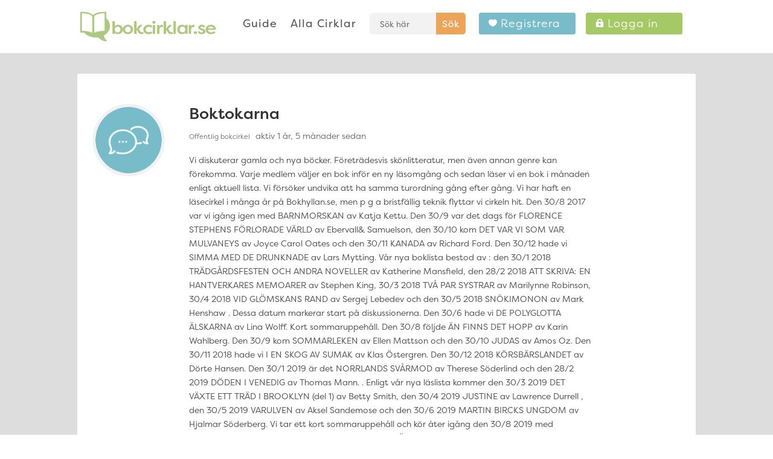

--- FILE ---
content_type: text/html; charset=UTF-8
request_url: https://bokcirklar.se/bokcirklar/boktokarna/forum/reply/49153/
body_size: 15690
content:
<!DOCTYPE html><html lang="sv-SE"><head><script data-no-optimize="1">var litespeed_docref=sessionStorage.getItem("litespeed_docref");litespeed_docref&&(Object.defineProperty(document,"referrer",{get:function(){return litespeed_docref}}),sessionStorage.removeItem("litespeed_docref"));</script> <meta charset="UTF-8" /><meta http-equiv="X-UA-Compatible" content="IE=edge"><link rel="pingback" href="https://bokcirklar.se/xmlrpc.php" /> <script type="litespeed/javascript">document.documentElement.className='js'</script> <title>Bokcirklar | Bokcirklar</title><meta name='robots' content='max-image-preview:large' /><link rel='dns-prefetch' href='//fonts.googleapis.com' /><link rel="alternate" type="application/rss+xml" title="Bokcirklar &raquo; Webbflöde" href="https://bokcirklar.se/feed/" /><link rel="alternate" type="application/rss+xml" title="Bokcirklar &raquo; Kommentarsflöde" href="https://bokcirklar.se/comments/feed/" /><link rel="alternate" title="oEmbed (JSON)" type="application/json+oembed" href="https://bokcirklar.se/wp-json/oembed/1.0/embed?url" /><link rel="alternate" title="oEmbed (XML)" type="text/xml+oembed" href="https://bokcirklar.se/wp-json/oembed/1.0/embed?url&#038;format=xml" /><meta content="bokcirklar v." name="generator"/><link data-optimized="2" rel="stylesheet" href="https://bokcirklar.se/wp-content/litespeed/css/0f34701304add7496b3ad67c18adf6b5.css?ver=83a01" /><style id='global-styles-inline-css' type='text/css'>:root{--wp--preset--aspect-ratio--square: 1;--wp--preset--aspect-ratio--4-3: 4/3;--wp--preset--aspect-ratio--3-4: 3/4;--wp--preset--aspect-ratio--3-2: 3/2;--wp--preset--aspect-ratio--2-3: 2/3;--wp--preset--aspect-ratio--16-9: 16/9;--wp--preset--aspect-ratio--9-16: 9/16;--wp--preset--color--black: #000000;--wp--preset--color--cyan-bluish-gray: #abb8c3;--wp--preset--color--white: #ffffff;--wp--preset--color--pale-pink: #f78da7;--wp--preset--color--vivid-red: #cf2e2e;--wp--preset--color--luminous-vivid-orange: #ff6900;--wp--preset--color--luminous-vivid-amber: #fcb900;--wp--preset--color--light-green-cyan: #7bdcb5;--wp--preset--color--vivid-green-cyan: #00d084;--wp--preset--color--pale-cyan-blue: #8ed1fc;--wp--preset--color--vivid-cyan-blue: #0693e3;--wp--preset--color--vivid-purple: #9b51e0;--wp--preset--gradient--vivid-cyan-blue-to-vivid-purple: linear-gradient(135deg,rgb(6,147,227) 0%,rgb(155,81,224) 100%);--wp--preset--gradient--light-green-cyan-to-vivid-green-cyan: linear-gradient(135deg,rgb(122,220,180) 0%,rgb(0,208,130) 100%);--wp--preset--gradient--luminous-vivid-amber-to-luminous-vivid-orange: linear-gradient(135deg,rgb(252,185,0) 0%,rgb(255,105,0) 100%);--wp--preset--gradient--luminous-vivid-orange-to-vivid-red: linear-gradient(135deg,rgb(255,105,0) 0%,rgb(207,46,46) 100%);--wp--preset--gradient--very-light-gray-to-cyan-bluish-gray: linear-gradient(135deg,rgb(238,238,238) 0%,rgb(169,184,195) 100%);--wp--preset--gradient--cool-to-warm-spectrum: linear-gradient(135deg,rgb(74,234,220) 0%,rgb(151,120,209) 20%,rgb(207,42,186) 40%,rgb(238,44,130) 60%,rgb(251,105,98) 80%,rgb(254,248,76) 100%);--wp--preset--gradient--blush-light-purple: linear-gradient(135deg,rgb(255,206,236) 0%,rgb(152,150,240) 100%);--wp--preset--gradient--blush-bordeaux: linear-gradient(135deg,rgb(254,205,165) 0%,rgb(254,45,45) 50%,rgb(107,0,62) 100%);--wp--preset--gradient--luminous-dusk: linear-gradient(135deg,rgb(255,203,112) 0%,rgb(199,81,192) 50%,rgb(65,88,208) 100%);--wp--preset--gradient--pale-ocean: linear-gradient(135deg,rgb(255,245,203) 0%,rgb(182,227,212) 50%,rgb(51,167,181) 100%);--wp--preset--gradient--electric-grass: linear-gradient(135deg,rgb(202,248,128) 0%,rgb(113,206,126) 100%);--wp--preset--gradient--midnight: linear-gradient(135deg,rgb(2,3,129) 0%,rgb(40,116,252) 100%);--wp--preset--font-size--small: 13px;--wp--preset--font-size--medium: 20px;--wp--preset--font-size--large: 36px;--wp--preset--font-size--x-large: 42px;--wp--preset--spacing--20: 0.44rem;--wp--preset--spacing--30: 0.67rem;--wp--preset--spacing--40: 1rem;--wp--preset--spacing--50: 1.5rem;--wp--preset--spacing--60: 2.25rem;--wp--preset--spacing--70: 3.38rem;--wp--preset--spacing--80: 5.06rem;--wp--preset--shadow--natural: 6px 6px 9px rgba(0, 0, 0, 0.2);--wp--preset--shadow--deep: 12px 12px 50px rgba(0, 0, 0, 0.4);--wp--preset--shadow--sharp: 6px 6px 0px rgba(0, 0, 0, 0.2);--wp--preset--shadow--outlined: 6px 6px 0px -3px rgb(255, 255, 255), 6px 6px rgb(0, 0, 0);--wp--preset--shadow--crisp: 6px 6px 0px rgb(0, 0, 0);}:root { --wp--style--global--content-size: 823px;--wp--style--global--wide-size: 1080px; }:where(body) { margin: 0; }.wp-site-blocks > .alignleft { float: left; margin-right: 2em; }.wp-site-blocks > .alignright { float: right; margin-left: 2em; }.wp-site-blocks > .aligncenter { justify-content: center; margin-left: auto; margin-right: auto; }:where(.is-layout-flex){gap: 0.5em;}:where(.is-layout-grid){gap: 0.5em;}.is-layout-flow > .alignleft{float: left;margin-inline-start: 0;margin-inline-end: 2em;}.is-layout-flow > .alignright{float: right;margin-inline-start: 2em;margin-inline-end: 0;}.is-layout-flow > .aligncenter{margin-left: auto !important;margin-right: auto !important;}.is-layout-constrained > .alignleft{float: left;margin-inline-start: 0;margin-inline-end: 2em;}.is-layout-constrained > .alignright{float: right;margin-inline-start: 2em;margin-inline-end: 0;}.is-layout-constrained > .aligncenter{margin-left: auto !important;margin-right: auto !important;}.is-layout-constrained > :where(:not(.alignleft):not(.alignright):not(.alignfull)){max-width: var(--wp--style--global--content-size);margin-left: auto !important;margin-right: auto !important;}.is-layout-constrained > .alignwide{max-width: var(--wp--style--global--wide-size);}body .is-layout-flex{display: flex;}.is-layout-flex{flex-wrap: wrap;align-items: center;}.is-layout-flex > :is(*, div){margin: 0;}body .is-layout-grid{display: grid;}.is-layout-grid > :is(*, div){margin: 0;}body{padding-top: 0px;padding-right: 0px;padding-bottom: 0px;padding-left: 0px;}:root :where(.wp-element-button, .wp-block-button__link){background-color: #32373c;border-width: 0;color: #fff;font-family: inherit;font-size: inherit;font-style: inherit;font-weight: inherit;letter-spacing: inherit;line-height: inherit;padding-top: calc(0.667em + 2px);padding-right: calc(1.333em + 2px);padding-bottom: calc(0.667em + 2px);padding-left: calc(1.333em + 2px);text-decoration: none;text-transform: inherit;}.has-black-color{color: var(--wp--preset--color--black) !important;}.has-cyan-bluish-gray-color{color: var(--wp--preset--color--cyan-bluish-gray) !important;}.has-white-color{color: var(--wp--preset--color--white) !important;}.has-pale-pink-color{color: var(--wp--preset--color--pale-pink) !important;}.has-vivid-red-color{color: var(--wp--preset--color--vivid-red) !important;}.has-luminous-vivid-orange-color{color: var(--wp--preset--color--luminous-vivid-orange) !important;}.has-luminous-vivid-amber-color{color: var(--wp--preset--color--luminous-vivid-amber) !important;}.has-light-green-cyan-color{color: var(--wp--preset--color--light-green-cyan) !important;}.has-vivid-green-cyan-color{color: var(--wp--preset--color--vivid-green-cyan) !important;}.has-pale-cyan-blue-color{color: var(--wp--preset--color--pale-cyan-blue) !important;}.has-vivid-cyan-blue-color{color: var(--wp--preset--color--vivid-cyan-blue) !important;}.has-vivid-purple-color{color: var(--wp--preset--color--vivid-purple) !important;}.has-black-background-color{background-color: var(--wp--preset--color--black) !important;}.has-cyan-bluish-gray-background-color{background-color: var(--wp--preset--color--cyan-bluish-gray) !important;}.has-white-background-color{background-color: var(--wp--preset--color--white) !important;}.has-pale-pink-background-color{background-color: var(--wp--preset--color--pale-pink) !important;}.has-vivid-red-background-color{background-color: var(--wp--preset--color--vivid-red) !important;}.has-luminous-vivid-orange-background-color{background-color: var(--wp--preset--color--luminous-vivid-orange) !important;}.has-luminous-vivid-amber-background-color{background-color: var(--wp--preset--color--luminous-vivid-amber) !important;}.has-light-green-cyan-background-color{background-color: var(--wp--preset--color--light-green-cyan) !important;}.has-vivid-green-cyan-background-color{background-color: var(--wp--preset--color--vivid-green-cyan) !important;}.has-pale-cyan-blue-background-color{background-color: var(--wp--preset--color--pale-cyan-blue) !important;}.has-vivid-cyan-blue-background-color{background-color: var(--wp--preset--color--vivid-cyan-blue) !important;}.has-vivid-purple-background-color{background-color: var(--wp--preset--color--vivid-purple) !important;}.has-black-border-color{border-color: var(--wp--preset--color--black) !important;}.has-cyan-bluish-gray-border-color{border-color: var(--wp--preset--color--cyan-bluish-gray) !important;}.has-white-border-color{border-color: var(--wp--preset--color--white) !important;}.has-pale-pink-border-color{border-color: var(--wp--preset--color--pale-pink) !important;}.has-vivid-red-border-color{border-color: var(--wp--preset--color--vivid-red) !important;}.has-luminous-vivid-orange-border-color{border-color: var(--wp--preset--color--luminous-vivid-orange) !important;}.has-luminous-vivid-amber-border-color{border-color: var(--wp--preset--color--luminous-vivid-amber) !important;}.has-light-green-cyan-border-color{border-color: var(--wp--preset--color--light-green-cyan) !important;}.has-vivid-green-cyan-border-color{border-color: var(--wp--preset--color--vivid-green-cyan) !important;}.has-pale-cyan-blue-border-color{border-color: var(--wp--preset--color--pale-cyan-blue) !important;}.has-vivid-cyan-blue-border-color{border-color: var(--wp--preset--color--vivid-cyan-blue) !important;}.has-vivid-purple-border-color{border-color: var(--wp--preset--color--vivid-purple) !important;}.has-vivid-cyan-blue-to-vivid-purple-gradient-background{background: var(--wp--preset--gradient--vivid-cyan-blue-to-vivid-purple) !important;}.has-light-green-cyan-to-vivid-green-cyan-gradient-background{background: var(--wp--preset--gradient--light-green-cyan-to-vivid-green-cyan) !important;}.has-luminous-vivid-amber-to-luminous-vivid-orange-gradient-background{background: var(--wp--preset--gradient--luminous-vivid-amber-to-luminous-vivid-orange) !important;}.has-luminous-vivid-orange-to-vivid-red-gradient-background{background: var(--wp--preset--gradient--luminous-vivid-orange-to-vivid-red) !important;}.has-very-light-gray-to-cyan-bluish-gray-gradient-background{background: var(--wp--preset--gradient--very-light-gray-to-cyan-bluish-gray) !important;}.has-cool-to-warm-spectrum-gradient-background{background: var(--wp--preset--gradient--cool-to-warm-spectrum) !important;}.has-blush-light-purple-gradient-background{background: var(--wp--preset--gradient--blush-light-purple) !important;}.has-blush-bordeaux-gradient-background{background: var(--wp--preset--gradient--blush-bordeaux) !important;}.has-luminous-dusk-gradient-background{background: var(--wp--preset--gradient--luminous-dusk) !important;}.has-pale-ocean-gradient-background{background: var(--wp--preset--gradient--pale-ocean) !important;}.has-electric-grass-gradient-background{background: var(--wp--preset--gradient--electric-grass) !important;}.has-midnight-gradient-background{background: var(--wp--preset--gradient--midnight) !important;}.has-small-font-size{font-size: var(--wp--preset--font-size--small) !important;}.has-medium-font-size{font-size: var(--wp--preset--font-size--medium) !important;}.has-large-font-size{font-size: var(--wp--preset--font-size--large) !important;}.has-x-large-font-size{font-size: var(--wp--preset--font-size--x-large) !important;}
/*# sourceURL=global-styles-inline-css */</style> <script type="litespeed/javascript" data-src="https://bokcirklar.se/wp-includes/js/jquery/jquery.min.js" id="jquery-core-js"></script> <script id="bp-confirm-js-extra" type="litespeed/javascript">var BP_Confirm={"are_you_sure":"\u00c4r du s\u00e4ker?"}</script> <script id="bp-legacy-js-js-extra" type="litespeed/javascript">var BP_DTheme={"accepted":"Accepterat","close":"St\u00e4ng","comments":"Kommentarer","leave_group_confirm":"\u00c4r du s\u00e4ker p\u00e5 att du vill g\u00e5 ur den h\u00e4r bokcirkeln?","mark_as_fav":"Favorit","my_favs":"Mina favoriter","rejected":"Nekad","remove_fav":"Ta bort Favorit","show_all":"Visa alla","show_all_comments":"Visa alla kommentarer f\u00f6r denna tr\u00e5den","show_x_comments":"Show all comments (%d)","unsaved_changes":"Your profile has unsaved changes. If you leave the page, the changes will be lost.","view":"Visa","store_filter_settings":""}</script> <script id="cookie-law-info-js-extra" type="litespeed/javascript">var Cli_Data={"nn_cookie_ids":[],"cookielist":[],"non_necessary_cookies":[],"ccpaEnabled":"","ccpaRegionBased":"","ccpaBarEnabled":"","strictlyEnabled":["necessary","obligatoire"],"ccpaType":"gdpr","js_blocking":"","custom_integration":"","triggerDomRefresh":"","secure_cookies":""};var cli_cookiebar_settings={"animate_speed_hide":"500","animate_speed_show":"500","background":"#333333","border":"#b1a6a6c2","border_on":"","button_1_button_colour":"#adcd73","button_1_button_hover":"#8aa45c","button_1_link_colour":"#fff","button_1_as_button":"1","button_1_new_win":"","button_2_button_colour":"#333","button_2_button_hover":"#292929","button_2_link_colour":"#79bcc9","button_2_as_button":"","button_2_hidebar":"","button_3_button_colour":"#3566bb","button_3_button_hover":"#2a5296","button_3_link_colour":"#fff","button_3_as_button":"1","button_3_new_win":"","button_4_button_colour":"#000","button_4_button_hover":"#000000","button_4_link_colour":"#eca459","button_4_as_button":"","button_7_button_colour":"#61a229","button_7_button_hover":"#4e8221","button_7_link_colour":"#fff","button_7_as_button":"1","button_7_new_win":"","font_family":"inherit","header_fix":"","notify_animate_hide":"1","notify_animate_show":"","notify_div_id":"#cookie-law-info-bar","notify_position_horizontal":"right","notify_position_vertical":"bottom","scroll_close":"","scroll_close_reload":"","accept_close_reload":"","reject_close_reload":"","showagain_tab":"","showagain_background":"#fff","showagain_border":"#000","showagain_div_id":"#cookie-law-info-again","showagain_x_position":"100px","text":"#ffffff","show_once_yn":"","show_once":"10000","logging_on":"","as_popup":"","popup_overlay":"1","bar_heading_text":"","cookie_bar_as":"banner","popup_showagain_position":"bottom-right","widget_position":"left"};var log_object={"ajax_url":"https://bokcirklar.se/wp-admin/admin-ajax.php"}</script> <link rel="https://api.w.org/" href="https://bokcirklar.se/wp-json/" /><link rel="alternate" title="JSON" type="application/json" href="https://bokcirklar.se/wp-json/wp/v2/buddypress/15" /><link rel="EditURI" type="application/rsd+xml" title="RSD" href="https://bokcirklar.se/xmlrpc.php?rsd" /><meta name="generator" content="WordPress 6.9" /><link rel='shortlink' href='https://bokcirklar.se/?p=15' /> <script type="litespeed/javascript">var ajaxurl='https://bokcirklar.se/wp-admin/admin-ajax.php'</script> <meta name="viewport" content="width=device-width, initial-scale=1.0, maximum-scale=1.0, user-scalable=0" /><style type="text/css" id="custom-background-css">body.custom-background { background-color: #ffffff; }</style><link rel="alternate" type="application/rss+xml" title="Bokcirklar | RSS-flöde för all aktivitet" href="https://bokcirklar.se/aktivitet/feed/" /><link rel="alternate" type="application/rss+xml" title="Bokcirklar | Boktokarna | RSS-flöde för aktivitet i bokcirklar" href="https://bokcirklar.se/bokcirklar/boktokarna/feed/" /><link rel='canonical' href='https://bokcirklar.se/bokcirklar/boktokarna/forum/reply/49153/' /><link rel="stylesheet" href="https://use.typekit.net/zyt8dpu.css"><link rel="icon" href="https://bokcirklar.se/wp-content/uploads/2021/03/bokcirklar-bok.png" sizes="32x32" /><link rel="icon" href="https://bokcirklar.se/wp-content/uploads/2021/03/bokcirklar-bok.png" sizes="192x192" /><link rel="apple-touch-icon" href="https://bokcirklar.se/wp-content/uploads/2021/03/bokcirklar-bok.png" /><meta name="msapplication-TileImage" content="https://bokcirklar.se/wp-content/uploads/2021/03/bokcirklar-bok.png" /></head><body class="single-item groups group-boktokarna forum buddypress bp-legacy wp-singular buddypress-template-default page page-id-15 custom-background wp-theme-Divi wp-child-theme-Divi-child et-tb-has-template et-tb-has-footer et_button_no_icon et_pb_button_helper_class et_fixed_nav et_show_nav et_primary_nav_dropdown_animation_fade et_secondary_nav_dropdown_animation_fade et_header_style_left et_cover_background et_pb_gutter osx et_pb_gutters3 et_right_sidebar et_divi_theme et-db"><div id="page-container"><div id="et-boc" class="et-boc"><header id="main-header" data-height-onload="42"><div class="container clearfix et_menu_container"><div class="logo_container">
<span class="logo_helper"></span>
<a href="https://bokcirklar.se/">
<img data-lazyloaded="1" src="[data-uri]" width="565" height="123" data-src="https://bokcirklar.se/wp-content/uploads/2020/09/bokcirklar-logo3-2.png" alt="Bokcirklar" id="logo" data-height-percentage="56" />
</a></div><div id="et-top-navigation" data-height="42" data-fixed-height="42"><nav id="top-menu-nav"><ul id="top-menu" class="nav"><li class="menu-item menu-item-type-post_type menu-item-object-page menu-item-31901"><a href="https://bokcirklar.se/guide/">Guide</a></li><li class="menu-item menu-item-type-custom menu-item-object-custom menu-item-72891"><a href="/bokcirklar">Alla Cirklar</a></li><li class="menu-item menu-item-type-custom menu-item-object-custom menu-item-30786"><a><form role="search" method="get" id="searchform" class="searchform" action="https://bokcirklar.se/"><div>     <input type="text" placeholder="Sök här" value="" name="s" id="s">     <input type="submit" id="searchsubmit" value="Sök"></div></form></a></li><li class="blimedlemmeny menu-item menu-item-type-custom menu-item-object-custom menu-item-30413"><a href="/registrera-dig"><p style="color: #ffffff!important;">Registrera</p></a></li><li class="loggainmeny menu-item menu-item-type-custom menu-item-object-custom menu-item-30414"><a href="/wp-login.php"><p style="color: #ffffff!important;">Logga in</p></a></li><li class="menu-log-out menu-item menu-item-type-custom menu-item-object-custom menu-item-32993"><a href="/wp-login.php?action=logout">Logga ut</a></li></ul></nav><div id="et_mobile_nav_menu"><div class="mobile_nav closed">
<span class="select_page">Välj en sida</span>
<span class="mobile_menu_bar mobile_menu_bar_toggle"></span></div></div></div></div><div class="et_search_outer"><div class="container et_search_form_container"><form role="search" method="get" class="et-search-form" action="https://bokcirklar.se/">
<input type="search" class="et-search-field" placeholder="Sök &hellip;" value="" name="s" title="Sök efter:" /></form>
<span class="et_close_search_field"></span></div></div></header><div id="et-main-area"><div id="main-content"><div class="container"><div id="content-area" class="clearfix"><div id="left-area"><article id="post-0" class="bp_group type-bp_group post-0 page type-page status-publish hentry"><div class="entry-content"><div id="buddypress"><div id="item-header" role="complementary"><div id="item-actions"><h2>Cirkeladministratörer</h2><ul id="group-admins"><li>
<a
href="https://bokcirklar.se/medlemmar/densistemohikanen/"
class="bp-tooltip"
data-bp-tooltip="DensisteMohikanen"
>
<img data-lazyloaded="1" src="[data-uri]" decoding="async" loading="lazy" data-src="https://bokcirklar.se/wp-content/uploads/avatars/2818/61aeaa33ca61ed7df2fe725f5c85514e-bpthumb.jpg" class="avatar user-2818-avatar avatar-55 photo" width="55" height="55" alt="DensisteMohikanen profilbild" />					</a></li></ul></div><div id="item-header-avatar">
<a href="https://bokcirklar.se/bokcirklar/boktokarna/" class="bp-tooltip" data-bp-tooltip="Boktokarna"><img data-lazyloaded="1" src="[data-uri]" decoding="async" loading="lazy" data-src="https://bokcirklar.se/wp-content/uploads/group-avatars/306/1716054701-bpfull.png" class="avatar group-306-avatar avatar-200 photo" width="200" height="200" alt="Group logo of Boktokarna" />
</a></div><div id="item-header-content"><h2><a href="https://bokcirklar.se/bokcirklar/boktokarna/forum" title="Boktokarna">Boktokarna</a></h2>
<span class="highlight">Offentlig bokcirkel</span>
<span class="activity" data-livestamp="2024-08-12T22:11:53+0000">aktiv 1 år, 5 månader sedan</span><div id="item-meta"><p>Vi diskuterar gamla och nya böcker. Företrädesvis skönlitteratur, men även annan genre kan förekomma. Varje medlem väljer en bok inför en ny läsomgång och sedan läser vi en bok i månaden enligt aktuell lista.  Vi försöker undvika att ha samma turordning gång efter gång.  Vi har haft en läsecirkel i många år på Bokhyllan.se, men p g a bristfällig teknik flyttar vi cirkeln hit.   Den 30/8 2017 var vi igång igen  med BARNMORSKAN av Katja Kettu.  Den 30/9 var det dags för FLORENCE STEPHENS FÖRLORADE VÄRLD av Ebervall&amp; Samuelson, den 30/10 kom DET VAR VI SOM VAR MULVANEYS av Joyce Carol Oates och den 30/11 KANADA av Richard Ford.  Den 30/12 hade vi SIMMA MED DE DRUNKNADE av Lars Mytting.  Vår nya boklista bestod  av : den 30/1 2018 TRÄDGÅRDSFESTEN OCH ANDRA NOVELLER av Katherine Mansfield,  den 28/2 2018 ATT SKRIVA: EN HANTVERKARES MEMOARER av Stephen King, 30/3 2018 TVÅ PAR SYSTRAR av Marilynne Robinson, 30/4 2018 VID GLÖMSKANS RAND av Sergej Lebedev och den 30/5 2018 SNÖKIMONON av Mark Henshaw . Dessa datum markerar start på diskussionerna. Den 30/6 hade  vi DE POLYGLOTTA ÄLSKARNA av Lina Wolff. Kort sommaruppehåll.  Den 30/8  följde  ÄN FINNS DET HOPP av Karin Wahlberg. Den 30/9 kom SOMMARLEKEN av Ellen Mattson och den 30/10 JUDAS av Amos Oz.  Den 30/11 2018 hade vi I EN SKOG AV SUMAK av Klas Östergren. Den 30/12 2018 KÖRSBÄRSLANDET av Dörte Hansen. Den 30/1 2019 är det  NORRLANDS SVÅRMOD av Therese Söderlind och den 28/2 2019 DÖDEN I VENEDIG av Thomas Mann. .  Enligt vår nya läslista kommer den 30/3 2019 DET VÄXTE ETT TRÄD I BROOKLYN (del 1) av Betty Smith,  den 30/4 2019 JUSTINE av Lawrence Durrell , den 30/5 2019 VARULVEN av Aksel Sandemose och den 30/6 2019 MARTIN BIRCKS UNGDOM av Hjalmar Söderberg. Vi tar ett kort sommaruppehåll och kör åter igång den 30/8 2019 med NATTSIDA av Hans Gunnarsson.  30/9 2019 MINA DRÖMMARS STAD av Per Anders Fogelström. 30/10 2019 SELAMBS av Sigfrid Siwertz. 30/11 2019 SVEAS SON av Lena Andersson. 30/12 2019  ARV OCH MILJÖ av Vigdis Hjorth . Den 30/1 2020 är det dags för ORMBOET av Francois Mauriac, den 28/2 2020  MEDAN JAG LÅG OCH DOG av William Faulkner (skulle boken visa sig svår att införskaffa tar vi som reservbok LIV TILL VARJE PRIS av Kristina Sandberg) , den 30/3 2020 SOMMAREN UTAN MÄN av Siri Hustvedt, den 30/4 2020  PESTEN av Albert Camus, den 30/5 2020  FÄDER OCH SÖNER av Ivan Turgenjev, den 30/6 2020  JAG FOR NER TILL BROR av Karin Smirnoff . Kort SOMMARUPPEHÅLL. Den 30/8 2020 FYREN MELLAN HAVEN av M L Stedman, den 30/9 2020 KNUTBY av Jonas Bonnier.  Den 30/10 2020 DORIAN GRAYS PORTRÄTT av Oscar Wilde. Den 30/11 2020 tar vi SWEDE HOLLOW av Ola Larsmo och den 30/12 2020 BERLIN ALEXANDERPLATZ av Alfred Döblin. Den 30/1 2021 SYSKONEN av Tessa Hadley.  Den 28/2 2021 DAGAR UTAN SLUT av Sebastian Barry.  Den 30/3 2021 BERÄTTA ALDRIG DET HÄR av Frida Boisen. Den 30/4 2021 FLUGORNAS HERRE av William Golding .  Den 30/5 2021 MUSSELSTRANDEN av Marie Hermanson,  30/6 2021 MUSIKANTERNAS UTTÅG av Per Olov Enquist,  30/8 2021 SAMLADE VERK av Lydia Sandgren . Den 30/9 2021 tar vi MARKURELLS I WADKÖPING av Hjalmar Bergman. Den 30/10 2021 MAKTLÖS av Mona Sahlin. Den 30/11 2021 BLECKTRUMMAN av Günter Grass. Den 30/12 2021 NEDSTÖRTAD ÄNGEL av Per Olov Enquist. M v h Mohikanen. Varmt välkomna!</p><div id="item-buttons"></div></div></div><div id="template-notices" role="alert" aria-atomic="true"></div></div><div id="item-nav"><div class="item-list-tabs no-ajax" id="object-nav" aria-label="Group primary navigation" role="navigation"><ul><li id="forum-new-post-groups-li">
<a id="forum-new-post" href="/bokcirklar/boktokarna/forum#new-post" data-et-has-event-already="true">
Ny bokdiskussion
</a></li><li id="home-groups-li" ><a id="home" href="https://bokcirklar.se/bokcirklar/boktokarna/home/">Home</a></li><li id="nav-forum-groups-li"  class="current selected"><a id="nav-forum" href="https://bokcirklar.se/bokcirklar/boktokarna/forum/">Bokdiskussioner</a></li><li id="members-groups-li" ><a id="members" href="https://bokcirklar.se/bokcirklar/boktokarna/members/">Members <span>145</span></a></li></ul></div></div><div id="item-body"><div id="bbpress-forums" class="bbpress-wrapper"><h2>Svar till: Bergens stjärnor</h2></div></div></div></div></article></div></div></div></div><footer class="et-l et-l--footer"><div class="et_builder_inner_content et_pb_gutters3"><div class="et_pb_section et_pb_section_0_tb_footer reveal_section et_pb_with_background et_section_regular" ><div class="et_pb_row et_pb_row_0_tb_footer"><div class="et_pb_column et_pb_column_1_2 et_pb_column_0_tb_footer  et_pb_css_mix_blend_mode_passthrough"><div class="et_pb_module et_pb_text et_pb_text_0_tb_footer  et_pb_text_align_left et_pb_bg_layout_light"><div class="et_pb_text_inner"><h3><span style="color: #ffffff;">Vad är Bokcirklar.se?</span></h3></div></div><div class="et_pb_module et_pb_text et_pb_text_1_tb_footer  et_pb_text_align_left et_pb_bg_layout_light"><div class="et_pb_text_inner"><p>Bokcirklar.se är en mötesplats för läsare. Sidan grundades 2007 och drivs nu i samverkan mellan Litteraturbanken, Biblioteken i Göteborg, Kultur i Halland &#8211; regionbibliotek och Förvaltningen för kulturutveckling Västra Götaland.</p><p>Den nya versionen av sajten från december 2020 har tillkommit genom bidrag från Svenska Akademien.</p><p>Bokcirklar.se använder cookies.</p></div></div></div><div class="et_pb_column et_pb_column_1_4 et_pb_column_1_tb_footer  et_pb_css_mix_blend_mode_passthrough"><div class="et_pb_module et_pb_text et_pb_text_2_tb_footer  et_pb_text_align_left et_pb_bg_layout_light"><div class="et_pb_text_inner"><h3><span style="color: #ffffff;">Kontakt&shy;information</span></h3></div></div><div class="et_pb_module et_pb_text et_pb_text_3_tb_footer  et_pb_text_align_left et_pb_bg_layout_light"><div class="et_pb_text_inner">Du kontaktar oss på bästa sätt genom att skicka e-post till <a href="mailto:redaktionen@bokcirklar.se">redaktionen@bokcirklar.se</a></p><p>Vi finns också på <a href="http://facebook.com/bokcirklar.se">facebook</a>, <a href="https://twitter.com/bokcirklar">twitter</a> och <a href="https://www.instagram.com/bokcirklar/">instagram</a>.</div></div></div><div class="et_pb_column et_pb_column_1_4 et_pb_column_2_tb_footer  et_pb_css_mix_blend_mode_passthrough et-last-child"><div class="et_pb_module et_pb_text et_pb_text_4_tb_footer  et_pb_text_align_left et_pb_bg_layout_light"><div class="et_pb_text_inner"><h3><span style="color: #ffffff;">Viktiga länkar</span></h3></div></div><div class="et_pb_module et_pb_text et_pb_text_5_tb_footer  et_pb_text_align_left et_pb_bg_layout_light"><div class="et_pb_text_inner"><p><a href="/guide">Guide till Bokcirklar.se</a><br /> <a href="/anvandaravtal">Användaravtal</a><br /> <a href="/kontakt"> Kontakta oss</a><br /> <a href="/informationsmaterial"> Informationsmaterial</a><br /> <a href="/for-bibliotek-skola/"> För bibliotek &amp; skola</a></p></div></div></div></div></div><div class="et_pb_section et_pb_section_1_tb_footer et_pb_with_background et_section_regular" ><div class="et_pb_row et_pb_row_1_tb_footer"><div class="et_pb_column et_pb_column_4_4 et_pb_column_3_tb_footer  et_pb_css_mix_blend_mode_passthrough et-last-child"><div class="et_pb_module et_pb_text et_pb_text_6_tb_footer  et_pb_text_align_left et_pb_bg_layout_light"><div class="et_pb_text_inner"><p>Alla rättigheter reserverade. <span>© bokcirklar.se</span></p></div></div></div></div></div></div></footer></div></div></div> <script type="speculationrules">{"prefetch":[{"source":"document","where":{"and":[{"href_matches":"/*"},{"not":{"href_matches":["/wp-*.php","/wp-admin/*","/wp-content/uploads/*","/wp-content/*","/wp-content/plugins/*","/wp-content/themes/Divi-child/*","/wp-content/themes/Divi/*","/*\\?(.+)"]}},{"not":{"selector_matches":"a[rel~=\"nofollow\"]"}},{"not":{"selector_matches":".no-prefetch, .no-prefetch a"}}]},"eagerness":"conservative"}]}</script> <div id="cookie-law-info-bar" data-nosnippet="true"><span><div class="cli-bar-container cli-style-v2"><div class="cli-bar-message">Denna webbplats använder cookies för att förbättra din upplevelse.</div><div class="cli-bar-btn_container"><a role='button' class="cli_settings_button" style="margin:0px 10px 0px 5px">Inställningar</a><a role='button' data-cli_action="accept" id="cookie_action_close_header" class="medium cli-plugin-button cli-plugin-main-button cookie_action_close_header cli_action_button wt-cli-accept-btn">OK</a></div></div></span></div><div id="cookie-law-info-again" data-nosnippet="true"><span id="cookie_hdr_showagain">Privacy &amp; Cookies Policy</span></div><div class="cli-modal" data-nosnippet="true" id="cliSettingsPopup" tabindex="-1" role="dialog" aria-labelledby="cliSettingsPopup" aria-hidden="true"><div class="cli-modal-dialog" role="document"><div class="cli-modal-content cli-bar-popup">
<button type="button" class="cli-modal-close" id="cliModalClose">
<svg class="" viewBox="0 0 24 24"><path d="M19 6.41l-1.41-1.41-5.59 5.59-5.59-5.59-1.41 1.41 5.59 5.59-5.59 5.59 1.41 1.41 5.59-5.59 5.59 5.59 1.41-1.41-5.59-5.59z"></path><path d="M0 0h24v24h-24z" fill="none"></path></svg>
<span class="wt-cli-sr-only">Stäng</span>
</button><div class="cli-modal-body"><div class="cli-container-fluid cli-tab-container"><div class="cli-row"><div class="cli-col-12 cli-align-items-stretch cli-px-0"><div class="cli-privacy-overview"><h4>Sekretessöversikt</h4><div class="cli-privacy-content"><div class="cli-privacy-content-text">Denna webbplats använder cookies för att förbättra din upplevelse medan du navigerar genom webbplatsen. Av dessa kakor lagras kakorna som kategoriseras efter behov i din webbläsare eftersom de är väsentliga för att grundläggande funktioner på webbplatsen fungerar. Vi använder också cookies från tredje part som hjälper oss att analysera och förstå hur du använder den här webbplatsen. Dessa kakor lagras bara i din webbläsare med ditt medgivande. Du har också möjlighet att välja bort dessa cookies. Men att välja bort några av dessa cookies kan ha en inverkan på din surfupplevelse.</div></div>
<a class="cli-privacy-readmore" aria-label="Visa mer" role="button" data-readmore-text="Visa mer" data-readless-text="Visa mindre"></a></div></div><div class="cli-col-12 cli-align-items-stretch cli-px-0 cli-tab-section-container"><div class="cli-tab-section"><div class="cli-tab-header">
<a role="button" tabindex="0" class="cli-nav-link cli-settings-mobile" data-target="necessary" data-toggle="cli-toggle-tab">
Necessary							</a><div class="wt-cli-necessary-checkbox">
<input type="checkbox" class="cli-user-preference-checkbox"  id="wt-cli-checkbox-necessary" data-id="checkbox-necessary" checked="checked"  />
<label class="form-check-label" for="wt-cli-checkbox-necessary">Necessary</label></div>
<span class="cli-necessary-caption">Alltid aktiverad</span></div><div class="cli-tab-content"><div class="cli-tab-pane cli-fade" data-id="necessary"><div class="wt-cli-cookie-description">
Nödvändiga kakor är absolut nödvändiga för att webbplatsen ska fungera korrekt. Denna kategori inkluderar endast cookies som säkerställer grundläggande funktioner och säkerhetsfunktioner på webbplatsen. Dessa kakor lagrar ingen personlig information.</div></div></div></div><div class="cli-tab-section"><div class="cli-tab-header">
<a role="button" tabindex="0" class="cli-nav-link cli-settings-mobile" data-target="non-necessary" data-toggle="cli-toggle-tab">
Non-necessary							</a><div class="cli-switch">
<input type="checkbox" id="wt-cli-checkbox-non-necessary" class="cli-user-preference-checkbox"  data-id="checkbox-non-necessary" checked='checked' />
<label for="wt-cli-checkbox-non-necessary" class="cli-slider" data-cli-enable="Aktiverad" data-cli-disable="Inaktiverad"><span class="wt-cli-sr-only">Non-necessary</span></label></div></div><div class="cli-tab-content"><div class="cli-tab-pane cli-fade" data-id="non-necessary"><div class="wt-cli-cookie-description">
Alla kakor som inte är särskilt nödvändiga för att webbplatsen ska fungera och som används specifikt för att samla in användarens personuppgifter via analys, annonser, annat inbäddat innehåll kallas som icke-nödvändiga cookies. Det är obligatoriskt att skaffa användarens samtycke innan dessa cookies körs på din webbplats.</div></div></div></div></div></div></div></div><div class="cli-modal-footer"><div class="wt-cli-element cli-container-fluid cli-tab-container"><div class="cli-row"><div class="cli-col-12 cli-align-items-stretch cli-px-0"><div class="cli-tab-footer wt-cli-privacy-overview-actions">
<a id="wt-cli-privacy-save-btn" role="button" tabindex="0" data-cli-action="accept" class="wt-cli-privacy-btn cli_setting_save_button wt-cli-privacy-accept-btn cli-btn">SPARA OCH ACCEPTERA</a></div></div></div></div></div></div></div></div><div class="cli-modal-backdrop cli-fade cli-settings-overlay"></div><div class="cli-modal-backdrop cli-fade cli-popupbar-overlay"></div>
<script type="litespeed/javascript">document.body.classList.remove("no-js")</script> <script id="moment-js-after" type="litespeed/javascript">moment.updateLocale('sv_SE',{"months":["januari","februari","mars","april","maj","juni","juli","augusti","september","oktober","november","december"],"monthsShort":["jan","feb","mar","apr","maj","jun","jul","aug","sep","okt","nov","dec"],"weekdays":["s\u00f6ndag","m\u00e5ndag","tisdag","onsdag","torsdag","fredag","l\u00f6rdag"],"weekdaysShort":["s\u00f6n","m\u00e5n","tis","ons","tor","fre","l\u00f6r"],"week":{"dow":1},"longDateFormat":{"LT":"H:i","LTS":null,"L":null,"LL":"Y-m-d","LLL":"Y-m-d H:i","LLLL":null}});moment.updateLocale('sv_SE',{"relativeTime":{"future":"in %s","past":"%s sedan","s":"a few seconds","m":"a minute","mm":"%d minutes","h":"an hour","hh":"%d hours","d":"a day","dd":"%d days","M":"a month","MM":"%d months","y":"a year","yy":"%d years"}})</script> <script id="wpascript-js-after" type="litespeed/javascript">wpa_field_info={"wpa_field_name":"field4973","wpa_field_value":265129,"wpa_add_test":"no"}</script> <script id="divi-custom-script-js-extra" type="litespeed/javascript">var DIVI={"item_count":"%d Item","items_count":"%d Items"};var et_builder_utils_params={"condition":{"diviTheme":!0,"extraTheme":!1},"scrollLocations":["app","top"],"builderScrollLocations":{"desktop":"app","tablet":"app","phone":"app"},"onloadScrollLocation":"app","builderType":"fe"};var et_frontend_scripts={"builderCssContainerPrefix":"#et-boc","builderCssLayoutPrefix":"#et-boc .et-l"};var et_pb_custom={"ajaxurl":"https://bokcirklar.se/wp-admin/admin-ajax.php","images_uri":"https://bokcirklar.se/wp-content/themes/Divi/images","builder_images_uri":"https://bokcirklar.se/wp-content/themes/Divi/includes/builder/images","et_frontend_nonce":"b67e0a379e","subscription_failed":"Kontrollera f\u00e4lten nedan f\u00f6r att kontrollera att du angett korrekt information.","et_ab_log_nonce":"e092059b4e","fill_message":"V\u00e4nligen fyll i f\u00f6ljande omr\u00e5den:","contact_error_message":"Var god l\u00f6s f\u00f6ljade fel:","invalid":"Ogiltiga e-post","captcha":"Robotfilter","prev":"F\u00f6reg\u00e5ende","previous":"F\u00f6reg\u00e5ende","next":"N\u00e4sta","wrong_captcha":"Du angav fel nummer i robotfiltret.","wrong_checkbox":"Kryssruta","ignore_waypoints":"no","is_divi_theme_used":"1","widget_search_selector":".widget_search","ab_tests":[],"is_ab_testing_active":"","page_id":"0","unique_test_id":"","ab_bounce_rate":"","is_cache_plugin_active":"no","is_shortcode_tracking":"","tinymce_uri":"https://bokcirklar.se/wp-content/themes/Divi/includes/builder/frontend-builder/assets/vendors","accent_color":"#79bcc9","waypoints_options":[]};var et_pb_box_shadow_elements=[]</script> <script id="wp-statistics-tracker-js-extra" type="litespeed/javascript">var WP_Statistics_Tracker_Object={"requestUrl":"https://bokcirklar.se/wp-json/wp-statistics/v2","ajaxUrl":"https://bokcirklar.se/wp-admin/admin-ajax.php","hitParams":{"wp_statistics_hit":1,"source_type":"page","source_id":15,"search_query":"","signature":"eec10d65053c4dbd86dfedf295b8a139","endpoint":"hit"},"option":{"dntEnabled":"1","bypassAdBlockers":"","consentIntegration":{"name":null,"status":[]},"isPreview":!1,"userOnline":!1,"trackAnonymously":!1,"isWpConsentApiActive":!1,"consentLevel":""},"isLegacyEventLoaded":"","customEventAjaxUrl":"https://bokcirklar.se/wp-admin/admin-ajax.php?action=wp_statistics_custom_event&nonce=8c66474bb6","onlineParams":{"wp_statistics_hit":1,"source_type":"page","source_id":15,"search_query":"","signature":"eec10d65053c4dbd86dfedf295b8a139","action":"wp_statistics_online_check"},"jsCheckTime":"60000","isConsoleVerbose":"1"}</script> <script data-no-optimize="1">window.lazyLoadOptions=Object.assign({},{threshold:300},window.lazyLoadOptions||{});!function(t,e){"object"==typeof exports&&"undefined"!=typeof module?module.exports=e():"function"==typeof define&&define.amd?define(e):(t="undefined"!=typeof globalThis?globalThis:t||self).LazyLoad=e()}(this,function(){"use strict";function e(){return(e=Object.assign||function(t){for(var e=1;e<arguments.length;e++){var n,a=arguments[e];for(n in a)Object.prototype.hasOwnProperty.call(a,n)&&(t[n]=a[n])}return t}).apply(this,arguments)}function o(t){return e({},at,t)}function l(t,e){return t.getAttribute(gt+e)}function c(t){return l(t,vt)}function s(t,e){return function(t,e,n){e=gt+e;null!==n?t.setAttribute(e,n):t.removeAttribute(e)}(t,vt,e)}function i(t){return s(t,null),0}function r(t){return null===c(t)}function u(t){return c(t)===_t}function d(t,e,n,a){t&&(void 0===a?void 0===n?t(e):t(e,n):t(e,n,a))}function f(t,e){et?t.classList.add(e):t.className+=(t.className?" ":"")+e}function _(t,e){et?t.classList.remove(e):t.className=t.className.replace(new RegExp("(^|\\s+)"+e+"(\\s+|$)")," ").replace(/^\s+/,"").replace(/\s+$/,"")}function g(t){return t.llTempImage}function v(t,e){!e||(e=e._observer)&&e.unobserve(t)}function b(t,e){t&&(t.loadingCount+=e)}function p(t,e){t&&(t.toLoadCount=e)}function n(t){for(var e,n=[],a=0;e=t.children[a];a+=1)"SOURCE"===e.tagName&&n.push(e);return n}function h(t,e){(t=t.parentNode)&&"PICTURE"===t.tagName&&n(t).forEach(e)}function a(t,e){n(t).forEach(e)}function m(t){return!!t[lt]}function E(t){return t[lt]}function I(t){return delete t[lt]}function y(e,t){var n;m(e)||(n={},t.forEach(function(t){n[t]=e.getAttribute(t)}),e[lt]=n)}function L(a,t){var o;m(a)&&(o=E(a),t.forEach(function(t){var e,n;e=a,(t=o[n=t])?e.setAttribute(n,t):e.removeAttribute(n)}))}function k(t,e,n){f(t,e.class_loading),s(t,st),n&&(b(n,1),d(e.callback_loading,t,n))}function A(t,e,n){n&&t.setAttribute(e,n)}function O(t,e){A(t,rt,l(t,e.data_sizes)),A(t,it,l(t,e.data_srcset)),A(t,ot,l(t,e.data_src))}function w(t,e,n){var a=l(t,e.data_bg_multi),o=l(t,e.data_bg_multi_hidpi);(a=nt&&o?o:a)&&(t.style.backgroundImage=a,n=n,f(t=t,(e=e).class_applied),s(t,dt),n&&(e.unobserve_completed&&v(t,e),d(e.callback_applied,t,n)))}function x(t,e){!e||0<e.loadingCount||0<e.toLoadCount||d(t.callback_finish,e)}function M(t,e,n){t.addEventListener(e,n),t.llEvLisnrs[e]=n}function N(t){return!!t.llEvLisnrs}function z(t){if(N(t)){var e,n,a=t.llEvLisnrs;for(e in a){var o=a[e];n=e,o=o,t.removeEventListener(n,o)}delete t.llEvLisnrs}}function C(t,e,n){var a;delete t.llTempImage,b(n,-1),(a=n)&&--a.toLoadCount,_(t,e.class_loading),e.unobserve_completed&&v(t,n)}function R(i,r,c){var l=g(i)||i;N(l)||function(t,e,n){N(t)||(t.llEvLisnrs={});var a="VIDEO"===t.tagName?"loadeddata":"load";M(t,a,e),M(t,"error",n)}(l,function(t){var e,n,a,o;n=r,a=c,o=u(e=i),C(e,n,a),f(e,n.class_loaded),s(e,ut),d(n.callback_loaded,e,a),o||x(n,a),z(l)},function(t){var e,n,a,o;n=r,a=c,o=u(e=i),C(e,n,a),f(e,n.class_error),s(e,ft),d(n.callback_error,e,a),o||x(n,a),z(l)})}function T(t,e,n){var a,o,i,r,c;t.llTempImage=document.createElement("IMG"),R(t,e,n),m(c=t)||(c[lt]={backgroundImage:c.style.backgroundImage}),i=n,r=l(a=t,(o=e).data_bg),c=l(a,o.data_bg_hidpi),(r=nt&&c?c:r)&&(a.style.backgroundImage='url("'.concat(r,'")'),g(a).setAttribute(ot,r),k(a,o,i)),w(t,e,n)}function G(t,e,n){var a;R(t,e,n),a=e,e=n,(t=Et[(n=t).tagName])&&(t(n,a),k(n,a,e))}function D(t,e,n){var a;a=t,(-1<It.indexOf(a.tagName)?G:T)(t,e,n)}function S(t,e,n){var a;t.setAttribute("loading","lazy"),R(t,e,n),a=e,(e=Et[(n=t).tagName])&&e(n,a),s(t,_t)}function V(t){t.removeAttribute(ot),t.removeAttribute(it),t.removeAttribute(rt)}function j(t){h(t,function(t){L(t,mt)}),L(t,mt)}function F(t){var e;(e=yt[t.tagName])?e(t):m(e=t)&&(t=E(e),e.style.backgroundImage=t.backgroundImage)}function P(t,e){var n;F(t),n=e,r(e=t)||u(e)||(_(e,n.class_entered),_(e,n.class_exited),_(e,n.class_applied),_(e,n.class_loading),_(e,n.class_loaded),_(e,n.class_error)),i(t),I(t)}function U(t,e,n,a){var o;n.cancel_on_exit&&(c(t)!==st||"IMG"===t.tagName&&(z(t),h(o=t,function(t){V(t)}),V(o),j(t),_(t,n.class_loading),b(a,-1),i(t),d(n.callback_cancel,t,e,a)))}function $(t,e,n,a){var o,i,r=(i=t,0<=bt.indexOf(c(i)));s(t,"entered"),f(t,n.class_entered),_(t,n.class_exited),o=t,i=a,n.unobserve_entered&&v(o,i),d(n.callback_enter,t,e,a),r||D(t,n,a)}function q(t){return t.use_native&&"loading"in HTMLImageElement.prototype}function H(t,o,i){t.forEach(function(t){return(a=t).isIntersecting||0<a.intersectionRatio?$(t.target,t,o,i):(e=t.target,n=t,a=o,t=i,void(r(e)||(f(e,a.class_exited),U(e,n,a,t),d(a.callback_exit,e,n,t))));var e,n,a})}function B(e,n){var t;tt&&!q(e)&&(n._observer=new IntersectionObserver(function(t){H(t,e,n)},{root:(t=e).container===document?null:t.container,rootMargin:t.thresholds||t.threshold+"px"}))}function J(t){return Array.prototype.slice.call(t)}function K(t){return t.container.querySelectorAll(t.elements_selector)}function Q(t){return c(t)===ft}function W(t,e){return e=t||K(e),J(e).filter(r)}function X(e,t){var n;(n=K(e),J(n).filter(Q)).forEach(function(t){_(t,e.class_error),i(t)}),t.update()}function t(t,e){var n,a,t=o(t);this._settings=t,this.loadingCount=0,B(t,this),n=t,a=this,Y&&window.addEventListener("online",function(){X(n,a)}),this.update(e)}var Y="undefined"!=typeof window,Z=Y&&!("onscroll"in window)||"undefined"!=typeof navigator&&/(gle|ing|ro)bot|crawl|spider/i.test(navigator.userAgent),tt=Y&&"IntersectionObserver"in window,et=Y&&"classList"in document.createElement("p"),nt=Y&&1<window.devicePixelRatio,at={elements_selector:".lazy",container:Z||Y?document:null,threshold:300,thresholds:null,data_src:"src",data_srcset:"srcset",data_sizes:"sizes",data_bg:"bg",data_bg_hidpi:"bg-hidpi",data_bg_multi:"bg-multi",data_bg_multi_hidpi:"bg-multi-hidpi",data_poster:"poster",class_applied:"applied",class_loading:"litespeed-loading",class_loaded:"litespeed-loaded",class_error:"error",class_entered:"entered",class_exited:"exited",unobserve_completed:!0,unobserve_entered:!1,cancel_on_exit:!0,callback_enter:null,callback_exit:null,callback_applied:null,callback_loading:null,callback_loaded:null,callback_error:null,callback_finish:null,callback_cancel:null,use_native:!1},ot="src",it="srcset",rt="sizes",ct="poster",lt="llOriginalAttrs",st="loading",ut="loaded",dt="applied",ft="error",_t="native",gt="data-",vt="ll-status",bt=[st,ut,dt,ft],pt=[ot],ht=[ot,ct],mt=[ot,it,rt],Et={IMG:function(t,e){h(t,function(t){y(t,mt),O(t,e)}),y(t,mt),O(t,e)},IFRAME:function(t,e){y(t,pt),A(t,ot,l(t,e.data_src))},VIDEO:function(t,e){a(t,function(t){y(t,pt),A(t,ot,l(t,e.data_src))}),y(t,ht),A(t,ct,l(t,e.data_poster)),A(t,ot,l(t,e.data_src)),t.load()}},It=["IMG","IFRAME","VIDEO"],yt={IMG:j,IFRAME:function(t){L(t,pt)},VIDEO:function(t){a(t,function(t){L(t,pt)}),L(t,ht),t.load()}},Lt=["IMG","IFRAME","VIDEO"];return t.prototype={update:function(t){var e,n,a,o=this._settings,i=W(t,o);{if(p(this,i.length),!Z&&tt)return q(o)?(e=o,n=this,i.forEach(function(t){-1!==Lt.indexOf(t.tagName)&&S(t,e,n)}),void p(n,0)):(t=this._observer,o=i,t.disconnect(),a=t,void o.forEach(function(t){a.observe(t)}));this.loadAll(i)}},destroy:function(){this._observer&&this._observer.disconnect(),K(this._settings).forEach(function(t){I(t)}),delete this._observer,delete this._settings,delete this.loadingCount,delete this.toLoadCount},loadAll:function(t){var e=this,n=this._settings;W(t,n).forEach(function(t){v(t,e),D(t,n,e)})},restoreAll:function(){var e=this._settings;K(e).forEach(function(t){P(t,e)})}},t.load=function(t,e){e=o(e);D(t,e)},t.resetStatus=function(t){i(t)},t}),function(t,e){"use strict";function n(){e.body.classList.add("litespeed_lazyloaded")}function a(){console.log("[LiteSpeed] Start Lazy Load"),o=new LazyLoad(Object.assign({},t.lazyLoadOptions||{},{elements_selector:"[data-lazyloaded]",callback_finish:n})),i=function(){o.update()},t.MutationObserver&&new MutationObserver(i).observe(e.documentElement,{childList:!0,subtree:!0,attributes:!0})}var o,i;t.addEventListener?t.addEventListener("load",a,!1):t.attachEvent("onload",a)}(window,document);</script><script data-no-optimize="1">window.litespeed_ui_events=window.litespeed_ui_events||["mouseover","click","keydown","wheel","touchmove","touchstart"];var urlCreator=window.URL||window.webkitURL;function litespeed_load_delayed_js_force(){console.log("[LiteSpeed] Start Load JS Delayed"),litespeed_ui_events.forEach(e=>{window.removeEventListener(e,litespeed_load_delayed_js_force,{passive:!0})}),document.querySelectorAll("iframe[data-litespeed-src]").forEach(e=>{e.setAttribute("src",e.getAttribute("data-litespeed-src"))}),"loading"==document.readyState?window.addEventListener("DOMContentLoaded",litespeed_load_delayed_js):litespeed_load_delayed_js()}litespeed_ui_events.forEach(e=>{window.addEventListener(e,litespeed_load_delayed_js_force,{passive:!0})});async function litespeed_load_delayed_js(){let t=[];for(var d in document.querySelectorAll('script[type="litespeed/javascript"]').forEach(e=>{t.push(e)}),t)await new Promise(e=>litespeed_load_one(t[d],e));document.dispatchEvent(new Event("DOMContentLiteSpeedLoaded")),window.dispatchEvent(new Event("DOMContentLiteSpeedLoaded"))}function litespeed_load_one(t,e){console.log("[LiteSpeed] Load ",t);var d=document.createElement("script");d.addEventListener("load",e),d.addEventListener("error",e),t.getAttributeNames().forEach(e=>{"type"!=e&&d.setAttribute("data-src"==e?"src":e,t.getAttribute(e))});let a=!(d.type="text/javascript");!d.src&&t.textContent&&(d.src=litespeed_inline2src(t.textContent),a=!0),t.after(d),t.remove(),a&&e()}function litespeed_inline2src(t){try{var d=urlCreator.createObjectURL(new Blob([t.replace(/^(?:<!--)?(.*?)(?:-->)?$/gm,"$1")],{type:"text/javascript"}))}catch(e){d="data:text/javascript;base64,"+btoa(t.replace(/^(?:<!--)?(.*?)(?:-->)?$/gm,"$1"))}return d}</script><script data-no-optimize="1">var litespeed_vary=document.cookie.replace(/(?:(?:^|.*;\s*)_lscache_vary\s*\=\s*([^;]*).*$)|^.*$/,"");litespeed_vary||fetch("/wp-content/plugins/litespeed-cache/guest.vary.php",{method:"POST",cache:"no-cache",redirect:"follow"}).then(e=>e.json()).then(e=>{console.log(e),e.hasOwnProperty("reload")&&"yes"==e.reload&&(sessionStorage.setItem("litespeed_docref",document.referrer),window.location.reload(!0))});</script><script data-optimized="1" type="litespeed/javascript" data-src="https://bokcirklar.se/wp-content/litespeed/js/c305dade28af007a37a24a01ce9f173c.js?ver=83a01"></script></body></html>
<!-- Page optimized by LiteSpeed Cache @2026-01-19 18:29:22 -->

<!-- Page cached by LiteSpeed Cache 7.7 on 2026-01-19 18:29:22 -->
<!-- Guest Mode -->
<!-- QUIC.cloud UCSS in queue -->